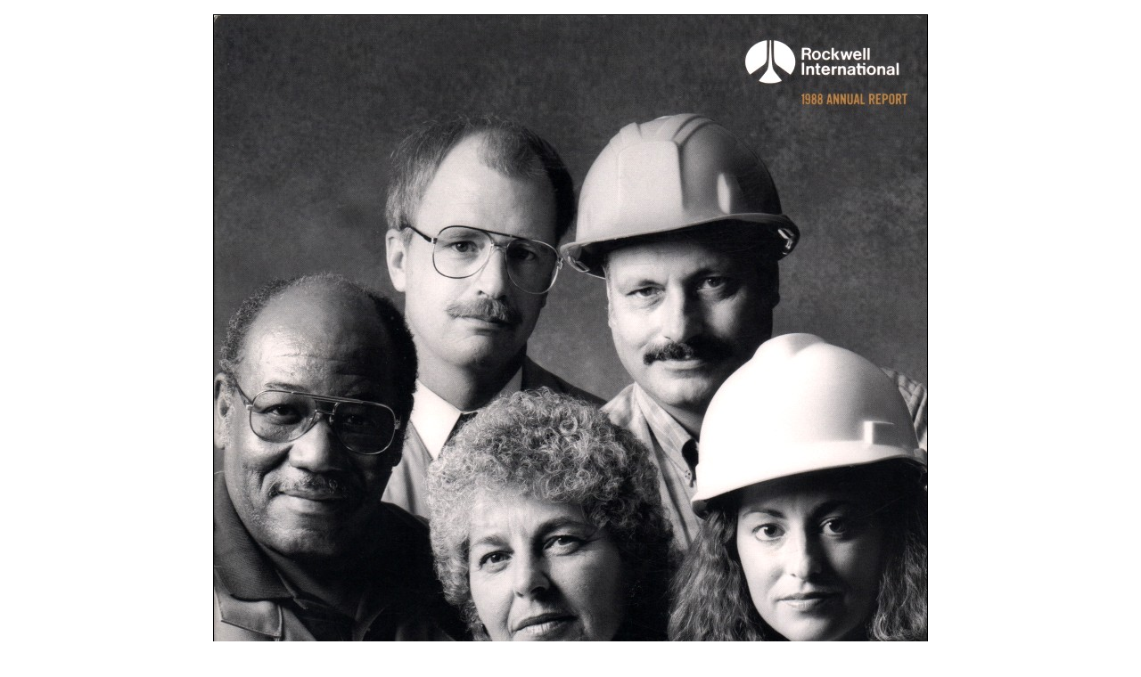

--- FILE ---
content_type: text/html; charset=UTF-8
request_url: https://collinsaerospacemuseum.org/annual_reports/report_1988.php
body_size: 667
content:
<!doctype html>
<html>
<head>
<title>1988 Annual Report</title>
<meta http-equiv='Content-Language' content='en-us' />
<meta http-equiv='Content-Type' content='text/html; charset=utf-8' />
<link rel='stylepage' type='text/css' href='reports.css' />
</head>
<body>
<center>
<p class='smblacktxt'><img border='1' src='pages/Report_1988_P0.jpg'><br />&ndash;&nbsp;cover&nbsp;&ndash;</p>
<p class='smblacktxt'><img border='1' src='pages/Report_1988_P00.jpg'><br />&ndash;&nbsp;inside front cover&nbsp;&ndash;</p>
<p class='smblacktxt'><img border='1' src='pages/Report_1988_P1.jpg'><br />&ndash;&nbsp;page<small> 1</small>&nbsp;&ndash;</p>
<p class='smblacktxt'><img border='1' src='pages/Report_1988_P2.jpg'><br />&ndash;&nbsp;page<small> 2</small>&nbsp;&ndash;</p>
<p class='smblacktxt'><img border='1' src='pages/Report_1988_P3.jpg'><br />&ndash;&nbsp;page<small> 3</small>&nbsp;&ndash;</p>
<p class='smblacktxt'><img border='1' src='pages/Report_1988_P4.jpg'><br />&ndash;&nbsp;page<small> 4</small>&nbsp;&ndash;</p>
<p class='smblacktxt'><img border='1' src='pages/Report_1988_P5.jpg'><br />&ndash;&nbsp;page<small> 5</small>&nbsp;&ndash;</p>
<p class='smblacktxt'><img border='1' src='pages/Report_1988_P6.jpg'><br />&ndash;&nbsp;page<small> 6</small>&nbsp;&ndash;</p>
<p class='smblacktxt'><img border='1' src='pages/Report_1988_P7.jpg'><br />&ndash;&nbsp;page<small> 7</small>&nbsp;&ndash;</p>
<p class='smblacktxt'><img border='1' src='pages/Report_1988_P8.jpg'><br />&ndash;&nbsp;page<small> 8</small>&nbsp;&ndash;</p>
<p class='smblacktxt'><img border='1' src='pages/Report_1988_P9.jpg'><br />&ndash;&nbsp;page<small> 9</small>&nbsp;&ndash;</p>
<p class='smblacktxt'><img border='1' src='pages/Report_1988_P10.jpg'><br />&ndash;&nbsp;page<small> 10</small>&nbsp;&ndash;</p>
<p class='smblacktxt'><img border='1' src='pages/Report_1988_P11.jpg'><br />&ndash;&nbsp;page<small> 11</small>&nbsp;&ndash;</p>
<p class='smblacktxt'><img border='1' src='pages/Report_1988_P12.jpg'><br />&ndash;&nbsp;page<small> 12</small>&nbsp;&ndash;</p>
<p class='smblacktxt'><img border='1' src='pages/Report_1988_P13.jpg'><br />&ndash;&nbsp;page<small> 13</small>&nbsp;&ndash;</p>
<p class='smblacktxt'><img border='1' src='pages/Report_1988_P14.jpg'><br />&ndash;&nbsp;page<small> 14</small>&nbsp;&ndash;</p>
<p class='smblacktxt'><img border='1' src='pages/Report_1988_P15.jpg'><br />&ndash;&nbsp;page<small> 15</small>&nbsp;&ndash;</p>
<p class='smblacktxt'><img border='1' src='pages/Report_1988_P16.jpg'><br />&ndash;&nbsp;page<small> 16</small>&nbsp;&ndash;</p>
<p class='smblacktxt'><img border='1' src='pages/Report_1988_P17.jpg'><br />&ndash;&nbsp;page<small> 17</small>&nbsp;&ndash;</p>
<p class='smblacktxt'><img border='1' src='pages/Report_1988_P18.jpg'><br />&ndash;&nbsp;page<small> 18</small>&nbsp;&ndash;</p>
<p class='smblacktxt'><img border='1' src='pages/Report_1988_P19.jpg'><br />&ndash;&nbsp;page<small> 19</small>&nbsp;&ndash;</p>
<p class='smblacktxt'><img border='1' src='pages/Report_1988_P20.jpg'><br />&ndash;&nbsp;page<small> 20</small>&nbsp;&ndash;</p>
<p class='smblacktxt'><img border='1' src='pages/Report_1988_P21.jpg'><br />&ndash;&nbsp;page<small> 21</small>&nbsp;&ndash;</p>
<p class='smblacktxt'><img border='1' src='pages/Report_1988_P22.jpg'><br />&ndash;&nbsp;page<small> 22</small>&nbsp;&ndash;</p>
<p class='smblacktxt'><img border='1' src='pages/Report_1988_P23.jpg'><br />&ndash;&nbsp;page<small> 23</small>&nbsp;&ndash;</p>
<p class='smblacktxt'><img border='1' src='pages/Report_1988_P24.jpg'><br />&ndash;&nbsp;page<small> 24</small>&nbsp;&ndash;</p>
<p class='smblacktxt'><img border='1' src='pages/Report_1988_P25.jpg'><br />&ndash;&nbsp;page<small> 25</small>&nbsp;&ndash;</p>
<p class='smblacktxt'><img border='1' src='pages/Report_1988_P26.jpg'><br />&ndash;&nbsp;page<small> 26</small>&nbsp;&ndash;</p>
<p class='smblacktxt'><img border='1' src='pages/Report_1988_P27.jpg'><br />&ndash;&nbsp;page<small> 27</small>&nbsp;&ndash;</p>
<p class='smblacktxt'><img border='1' src='pages/Report_1988_P28.jpg'><br />&ndash;&nbsp;page<small> 28</small>&nbsp;&ndash;</p>
<p class='smblacktxt'><img border='1' src='pages/Report_1988_P29.jpg'><br />&ndash;&nbsp;page<small> 29</small>&nbsp;&ndash;</p>
<p class='smblacktxt'><img border='1' src='pages/Report_1988_P30.jpg'><br />&ndash;&nbsp;page<small> 30</small>&nbsp;&ndash;</p>
<p class='smblacktxt'><img border='1' src='pages/Report_1988_P31.jpg'><br />&ndash;&nbsp;page<small> 31</small>&nbsp;&ndash;</p>
<p class='smblacktxt'><img border='1' src='pages/Report_1988_P32.jpg'><br />&ndash;&nbsp;page<small> 32</small>&nbsp;&ndash;</p>
<p class='smblacktxt'><img border='1' src='pages/Report_1988_P33.jpg'><br />&ndash;&nbsp;page<small> 33</small>&nbsp;&ndash;</p>
<p class='smblacktxt'><img border='1' src='pages/Report_1988_P34.jpg'><br />&ndash;&nbsp;page<small> 34</small>&nbsp;&ndash;</p>
<p class='smblacktxt'><img border='1' src='pages/Report_1988_P35.jpg'><br />&ndash;&nbsp;page<small> 35</small>&nbsp;&ndash;</p>
<p class='smblacktxt'><img border='1' src='pages/Report_1988_P36.jpg'><br />&ndash;&nbsp;page<small> 36</small>&nbsp;&ndash;</p>
<p class='smblacktxt'><img border='1' src='pages/Report_1988_P37.jpg'><br />&ndash;&nbsp;page<small> 37</small>&nbsp;&ndash;</p>
<p class='smblacktxt'><img border='1' src='pages/Report_1988_P38.jpg'><br />&ndash;&nbsp;page<small> 38</small>&nbsp;&ndash;</p>
<p class='smblacktxt'><img border='1' src='pages/Report_1988_P39.jpg'><br />&ndash;&nbsp;page<small> 39</small>&nbsp;&ndash;</p>
<p class='smblacktxt'><img border='1' src='pages/Report_1988_P40.jpg'><br />&ndash;&nbsp;page<small> 40</small>&nbsp;&ndash;</p>
<p class='smblacktxt'><img border='1' src='pages/Report_1988_P41.jpg'><br />&ndash;&nbsp;page<small> 41</small>&nbsp;&ndash;</p>
<p class='smblacktxt'><img border='1' src='pages/Report_1988_P42.jpg'><br />&ndash;&nbsp;page<small> 42</small>&nbsp;&ndash;</p>
<p class='smblacktxt'><img border='1' src='pages/Report_1988_P43.jpg'><br />&ndash;&nbsp;page<small> 43</small>&nbsp;&ndash;</p>
<p class='smblacktxt'><img border='1' src='pages/Report_1988_P44.jpg'><br />&ndash;&nbsp;page<small> 44</small>&nbsp;&ndash;</p>
<p class='smblacktxt'><img border='1' src='pages/Report_1988_P45.jpg'><br />&ndash;&nbsp;page<small> 45</small>&nbsp;&ndash;</p>
<p class='smblacktxt'><img border='1' src='pages/Report_1988_P46.jpg'><br />&ndash;&nbsp;page<small> 46</small>&nbsp;&ndash;</p>
<p class='smblacktxt'><img border='1' src='pages/Report_1988_P47.jpg'><br />&ndash;&nbsp;page<small> 47</small>&nbsp;&ndash;</p>
<p class='smblacktxt'><img border='1' src='pages/Report_1988_P48.jpg'><br />&ndash;&nbsp;page<small> 48</small>&nbsp;&ndash;</p>
<p class='smblacktxt'><img border='1' src='pages/Report_1988_P49.jpg'><br />&ndash;&nbsp;inside back cover&nbsp;&ndash;</p>
<p class='smblacktxt'><img border='1' src='pages/Report_1988_P50.jpg'><br />&ndash;&nbsp;back cover&nbsp;&ndash;</p>
<p class='smbluetxt'>Copyright &copy;2026 Collins Aerospace Museum &bull; All rights reserved.<br /><form><input type='button' value='return' onclick=history.back()></form></p>
</center>
</body>
</html>
